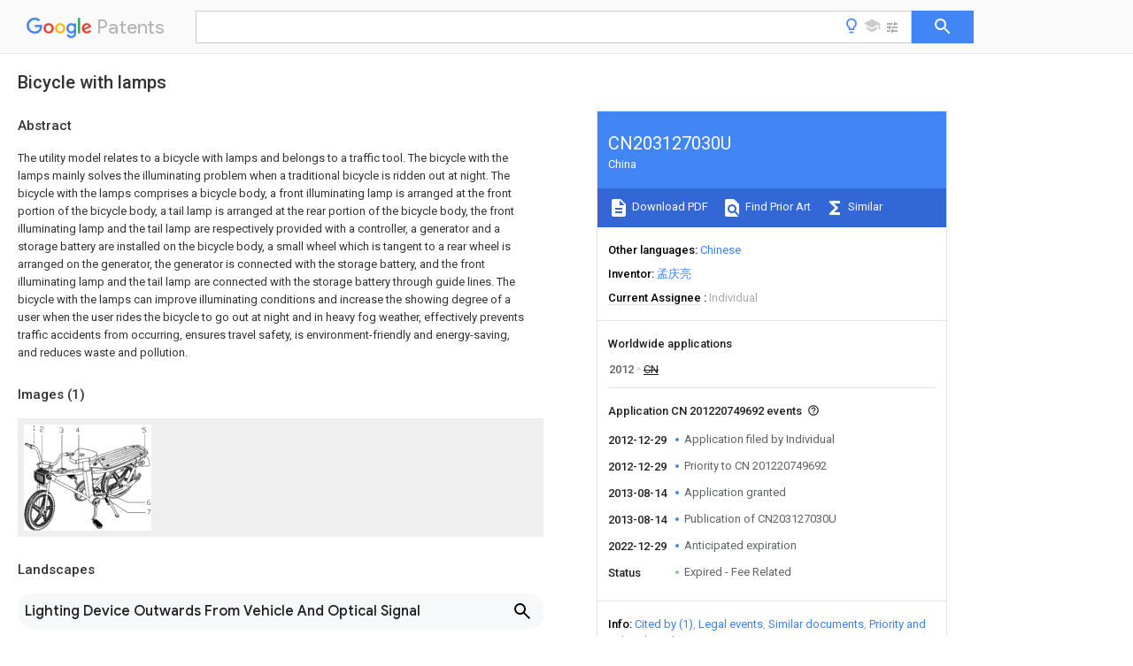

--- FILE ---
content_type: text/html
request_url: https://patents.google.com/patent/CN203127030U/en
body_size: 9824
content:
<!DOCTYPE html>
<html lang="en">
  <head>
    <title>CN203127030U - Bicycle with lamps 
        - Google Patents</title>

    <meta name="viewport" content="width=device-width, initial-scale=1">
    <meta charset="UTF-8">
    <meta name="referrer" content="origin-when-crossorigin">
    <link rel="canonical" href="https://patents.google.com/patent/CN203127030U/en">
    <meta name="description" content="
     The utility model relates to a bicycle with lamps and belongs to a traffic tool. The bicycle with the lamps mainly solves the illuminating problem when a traditional bicycle is ridden out at night. The bicycle with the lamps comprises a bicycle body, a front illuminating lamp is arranged at the front portion of the bicycle body, a tail lamp is arranged at the rear portion of the bicycle body, the front illuminating lamp and the tail lamp are respectively provided with a controller, a generator and a storage battery are installed on the bicycle body, a small wheel which is tangent to a rear wheel is arranged on the generator, the generator is connected with the storage battery, and the front illuminating lamp and the tail lamp are connected with the storage battery through guide lines. The bicycle with the lamps can improve illuminating conditions and increase the showing degree of a user when the user rides the bicycle to go out at night and in heavy fog weather, effectively prevents traffic accidents from occurring, ensures travel safety, is environment-friendly and energy-saving, and reduces waste and pollution. 
     
   
   ">
    <meta name="DC.type" content="patent">
    <meta name="DC.title" content="Bicycle with lamps 
       ">
    <meta name="DC.date" content="2012-12-29" scheme="dateSubmitted">
    <meta name="DC.description" content="
     The utility model relates to a bicycle with lamps and belongs to a traffic tool. The bicycle with the lamps mainly solves the illuminating problem when a traditional bicycle is ridden out at night. The bicycle with the lamps comprises a bicycle body, a front illuminating lamp is arranged at the front portion of the bicycle body, a tail lamp is arranged at the rear portion of the bicycle body, the front illuminating lamp and the tail lamp are respectively provided with a controller, a generator and a storage battery are installed on the bicycle body, a small wheel which is tangent to a rear wheel is arranged on the generator, the generator is connected with the storage battery, and the front illuminating lamp and the tail lamp are connected with the storage battery through guide lines. The bicycle with the lamps can improve illuminating conditions and increase the showing degree of a user when the user rides the bicycle to go out at night and in heavy fog weather, effectively prevents traffic accidents from occurring, ensures travel safety, is environment-friendly and energy-saving, and reduces waste and pollution. 
     
   
   ">
    <meta name="citation_patent_application_number" content="CN: 201220749692">
    <meta name="citation_pdf_url" content="https://patentimages.storage.googleapis.com/c8/66/c4/590855ea316b30/CN203127030U.pdf">
    <meta name="citation_patent_number" content="CN:203127030:U">
    <meta name="DC.date" content="2013-08-14" scheme="issue">
    <meta name="DC.contributor" content="孟庆亮" scheme="inventor">
    <meta name="DC.contributor" content="Individual" scheme="assignee">
    <link rel="stylesheet" href="https://fonts.googleapis.com/css?family=Roboto:400,400italic,500,500italic,700">
    <link rel="stylesheet" href="https://fonts.googleapis.com/css?family=Product+Sans">
    <link rel="stylesheet" href="https://fonts.googleapis.com/css2?family=Google+Sans:wght@400;500;700">

    <style>
      
      #gb { top: 15px; left: auto; right: 0; width: auto; min-width: 135px !important; }   
      body { transition: none; }
    </style>
    <script></script>

    <script>
      window.version = 'patent-search.search_20250707_RC00';

      function sendFeedback() {
        userfeedback.api.startFeedback({
          'productId': '713680',
          'bucket': 'patent-search-web',
          'productVersion': window.version,
        });
      }

      window.experiments = {};
      window.experiments.patentCountries = "ae,ag,al,am,ao,ap,ar,at,au,aw,az,ba,bb,bd,be,bf,bg,bh,bj,bn,bo,br,bw,bx,by,bz,ca,cf,cg,ch,ci,cl,cm,cn,co,cr,cs,cu,cy,cz,dd,de,dj,dk,dm,do,dz,ea,ec,ee,eg,em,ep,es,fi,fr,ga,gb,gc,gd,ge,gh,gm,gn,gq,gr,gt,gw,hk,hn,hr,hu,ib,id,ie,il,in,ir,is,it,jo,jp,ke,kg,kh,km,kn,kp,kr,kw,kz,la,lc,li,lk,lr,ls,lt,lu,lv,ly,ma,mc,md,me,mg,mk,ml,mn,mo,mr,mt,mw,mx,my,mz,na,ne,ng,ni,nl,no,nz,oa,om,pa,pe,pg,ph,pl,pt,py,qa,ro,rs,ru,rw,sa,sc,sd,se,sg,si,sk,sl,sm,sn,st,su,sv,sy,sz,td,tg,th,tj,tm,tn,tr,tt,tw,tz,ua,ug,us,uy,uz,vc,ve,vn,wo,yu,za,zm,zw";
      
      
      window.experiments.keywordWizard = true;
      
      
      
      window.experiments.definitions = true;
      window.experiments.plogs = true;

      window.Polymer = {
        dom: 'shady',
        lazyRegister: true,
      };
    </script>

    <script src="//www.gstatic.com/patent-search/frontend/patent-search.search_20250707_RC00/scs/compiled_dir/webcomponentsjs/webcomponents-lite.min.js"></script>
    <link rel="import" href="//www.gstatic.com/patent-search/frontend/patent-search.search_20250707_RC00/scs/compiled_dir/search-app-vulcanized.html">
  </head>
  <body unresolved>
    
    
    <script></script>
    <script src="//www.gstatic.com/patent-search/frontend/patent-search.search_20250707_RC00/scs/compiled_dir/search-app-vulcanized.js"></script>
    <search-app>
      
      

      <article class="result" itemscope itemtype="http://schema.org/ScholarlyArticle">
  <h1 itemprop="pageTitle">CN203127030U - Bicycle with lamps 
        - Google Patents</h1>
  <span itemprop="title">Bicycle with lamps 
       </span>

  <meta itemprop="type" content="patent">
  <a href="https://patentimages.storage.googleapis.com/c8/66/c4/590855ea316b30/CN203127030U.pdf" itemprop="pdfLink">Download PDF</a>
  <h2>Info</h2>

  <dl>
    <dt>Publication number</dt>
    <dd itemprop="publicationNumber">CN203127030U</dd>
    <meta itemprop="numberWithoutCodes" content="203127030">
    <meta itemprop="kindCode" content="U">
    <meta itemprop="publicationDescription" content="Registered utility model">
    <span>CN203127030U</span>
    <span>CN 201220749692</span>
    <span>CN201220749692U</span>
    <span>CN203127030U</span>
    <span>CN 203127030 U</span>
    <span>CN203127030 U</span>
    <span>CN 203127030U</span>
    <span>CN 201220749692 </span>
    <span>CN201220749692 </span>
    <span>CN 201220749692</span>
    <span>CN 201220749692 U</span>
    <span>CN201220749692 U</span>
    <span>CN 201220749692U</span>
    <span>CN 203127030 U</span>
    <span>CN203127030 U</span>
    <span>CN 203127030U</span>

    <dt>Authority</dt>
    <dd itemprop="countryCode">CN</dd>
    <dd itemprop="countryName">China</dd>

    <dt>Prior art keywords</dt>
    <dd itemprop="priorArtKeywords" repeat>bicycle</dd>
    <dd itemprop="priorArtKeywords" repeat>storage battery</dd>
    <dd itemprop="priorArtKeywords" repeat>lamps</dd>
    <dd itemprop="priorArtKeywords" repeat>generator</dd>
    <dd itemprop="priorArtKeywords" repeat>lamp</dd>

    <dt>Prior art date</dt>
    <dd><time itemprop="priorArtDate" datetime="2012-12-29">2012-12-29</time></dd>

    <dt>Legal status (The legal status is an assumption and is not a legal conclusion. Google has not performed a legal analysis and makes no representation as to the accuracy of the status listed.)</dt>
    <dd itemprop="legalStatusIfi" itemscope>
      <span itemprop="status">Expired - Fee Related</span>
    </dd>
  </dl>

  <dt>Application number</dt>
  <dd itemprop="applicationNumber">CN 201220749692</dd>

  <dt>Other languages</dt>
  <dd itemprop="otherLanguages" itemscope repeat>
    <a href="/patent/CN203127030U/zh">
      <span itemprop="name">Chinese</span> (<span itemprop="code">zh</span>)
    </a>
  </dd>

  

  <dt>Inventor</dt>
  <dd itemprop="inventor" repeat>孟庆亮</dd>

  <dt>Current Assignee (The listed assignees may be inaccurate. Google has not performed a legal analysis and makes no representation or warranty as to the accuracy of the list.)</dt>
  <dd itemprop="assigneeCurrent" repeat>
    Individual
  </dd>

  <dt>Original Assignee</dt>
  <dd itemprop="assigneeOriginal" repeat>Individual</dd>

  <dt>Priority date (The priority date is an assumption and is not a legal conclusion. Google has not performed a legal analysis and makes no representation as to the accuracy of the date listed.)</dt>
  <dd><time itemprop="priorityDate" datetime="2012-12-29">2012-12-29</time></dd>

  <dt>Filing date</dt>
  <dd><time itemprop="filingDate" datetime="2012-12-29">2012-12-29</time></dd>

  <dt>Publication date</dt>
  <dd><time itemprop="publicationDate" datetime="2013-08-14">2013-08-14</time></dd>

  
  <dd itemprop="events" itemscope repeat>
    <time itemprop="date" datetime="2012-12-29">2012-12-29</time>
    <span itemprop="title">Application filed by Individual</span>
    <span itemprop="type">filed</span>
    <span itemprop="critical" content="true" bool>Critical</span>
    
    
    
    <span itemprop="assigneeSearch">Individual</span>
  </dd>
  <dd itemprop="events" itemscope repeat>
    <time itemprop="date" datetime="2012-12-29">2012-12-29</time>
    <span itemprop="title">Priority to CN 201220749692</span>
    <span itemprop="type">priority</span>
    <span itemprop="critical" content="true" bool>Critical</span>
    
    
    <span itemprop="documentId">patent/CN203127030U/en</span>
    
  </dd>
  <dd itemprop="events" itemscope repeat>
    <time itemprop="date" datetime="2013-08-14">2013-08-14</time>
    <span itemprop="title">Application granted</span>
    <span itemprop="type">granted</span>
    <span itemprop="critical" content="true" bool>Critical</span>
    
    
    
    
  </dd>
  <dd itemprop="events" itemscope repeat>
    <time itemprop="date" datetime="2013-08-14">2013-08-14</time>
    <span itemprop="title">Publication of CN203127030U</span>
    <span itemprop="type">publication</span>
    <span itemprop="critical" content="true" bool>Critical</span>
    
    
    <span itemprop="documentId">patent/CN203127030U/en</span>
    
  </dd>
  <dd itemprop="events" itemscope repeat>
    <time itemprop="date" datetime="2022-12-29">2022-12-29</time>
    <span itemprop="title">Anticipated expiration</span>
    <span itemprop="type">legal-status</span>
    <span itemprop="critical" content="true" bool>Critical</span>
    
    
    
    
  </dd>
  <dd itemprop="events" itemscope repeat>
    <time itemprop="date">Status</time>
    <span itemprop="title">Expired - Fee Related</span>
    <span itemprop="type">legal-status</span>
    <span itemprop="critical" content="true" bool>Critical</span>
    <span itemprop="current" content="true" bool>Current</span>
    
    
    
  </dd>

  <h2>Links</h2>
  <ul>
    

    <li itemprop="links" itemscope repeat>
        <meta itemprop="id" content="espacenetLink">
        <a href="https://worldwide.espacenet.com/publicationDetails/biblio?CC=CN&amp;NR=203127030U&amp;KC=U&amp;FT=D" itemprop="url" target="_blank"><span itemprop="text">Espacenet</span></a>
      </li>
      

    

    <li itemprop="links" itemscope repeat>
      <meta itemprop="id" content="globalDossierLink">
      <a href="https://globaldossier.uspto.gov/result/application/CN/201220749692/1" itemprop="url" target="_blank"><span itemprop="text">Global Dossier</span></a>
    </li>

    

      

      

      
      <li itemprop="links" itemscope repeat>
        <meta itemprop="id" content="stackexchangeLink">
        <a href="https://patents.stackexchange.com/questions/tagged/CN203127030U" itemprop="url"><span itemprop="text">Discuss</span></a>
      </li>
  </ul>

  <ul itemprop="concept" itemscope>
    <li itemprop="match" itemscope repeat>
      <span itemprop="id">206010039203</span>
      <span itemprop="name">Road traffic accident</span>
      <span itemprop="domain">Diseases</span>
      <span itemprop="svg_large"></span>
      <span itemprop="svg_small"></span>
      <span itemprop="smiles"></span>
      <span itemprop="inchi_key"></span>
      <span itemprop="similarity">0.000</span>
      <span itemprop="sections" repeat>abstract</span>
      <span itemprop="sections" repeat>description</span>
      <span itemprop="count">3</span>
    </li>
    <li itemprop="match" itemscope repeat>
      <span itemprop="id">239000002699</span>
      <span itemprop="name">waste material</span>
      <span itemprop="domain">Substances</span>
      <span itemprop="svg_large"></span>
      <span itemprop="svg_small"></span>
      <span itemprop="smiles"></span>
      <span itemprop="inchi_key"></span>
      <span itemprop="similarity">0.000</span>
      <span itemprop="sections" repeat>abstract</span>
      <span itemprop="sections" repeat>description</span>
      <span itemprop="count">2</span>
    </li>
    <li itemprop="match" itemscope repeat>
      <span itemprop="id">238000005286</span>
      <span itemprop="name">illumination</span>
      <span itemprop="domain">Methods</span>
      <span itemprop="svg_large"></span>
      <span itemprop="svg_small"></span>
      <span itemprop="smiles"></span>
      <span itemprop="inchi_key"></span>
      <span itemprop="similarity">0.000</span>
      <span itemprop="sections" repeat>description</span>
      <span itemprop="count">3</span>
    </li>
    <li itemprop="match" itemscope repeat>
      <span itemprop="id">230000007613</span>
      <span itemprop="name">environmental effect</span>
      <span itemprop="domain">Effects</span>
      <span itemprop="svg_large"></span>
      <span itemprop="svg_small"></span>
      <span itemprop="smiles"></span>
      <span itemprop="inchi_key"></span>
      <span itemprop="similarity">0.000</span>
      <span itemprop="sections" repeat>description</span>
      <span itemprop="count">2</span>
    </li>
    <li itemprop="match" itemscope repeat>
      <span itemprop="id">230000009286</span>
      <span itemprop="name">beneficial effect</span>
      <span itemprop="domain">Effects</span>
      <span itemprop="svg_large"></span>
      <span itemprop="svg_small"></span>
      <span itemprop="smiles"></span>
      <span itemprop="inchi_key"></span>
      <span itemprop="similarity">0.000</span>
      <span itemprop="sections" repeat>description</span>
      <span itemprop="count">1</span>
    </li>
    <li itemprop="match" itemscope repeat>
      <span itemprop="id">230000007812</span>
      <span itemprop="name">deficiency</span>
      <span itemprop="domain">Effects</span>
      <span itemprop="svg_large"></span>
      <span itemprop="svg_small"></span>
      <span itemprop="smiles"></span>
      <span itemprop="inchi_key"></span>
      <span itemprop="similarity">0.000</span>
      <span itemprop="sections" repeat>description</span>
      <span itemprop="count">1</span>
    </li>
    <li itemprop="match" itemscope repeat>
      <span itemprop="id">238000005516</span>
      <span itemprop="name">engineering process</span>
      <span itemprop="domain">Methods</span>
      <span itemprop="svg_large"></span>
      <span itemprop="svg_small"></span>
      <span itemprop="smiles"></span>
      <span itemprop="inchi_key"></span>
      <span itemprop="similarity">0.000</span>
      <span itemprop="sections" repeat>description</span>
      <span itemprop="count">1</span>
    </li>
  </ul>

  <section>
    <h2>Images</h2>
    <ul>
      <li itemprop="images" itemscope repeat>
        <img itemprop="thumbnail" src="https://patentimages.storage.googleapis.com/9f/69/b7/65b823d1480811/HDA00002688060000011.png">
        <meta itemprop="full" content="https://patentimages.storage.googleapis.com/86/4b/d4/498a50cdf27d55/HDA00002688060000011.png">
        <ul>
          <li itemprop="callouts" itemscope repeat>
            <meta itemprop="figurePage" content="0">
            <meta itemprop="id" content="3">
            <meta itemprop="label" content="controller">
            <span itemprop="bounds" itemscope>
              <meta itemprop="left" content="282">
              <meta itemprop="top" content="23">
              <meta itemprop="right" content="314">
              <meta itemprop="bottom" content="63">
            </span>
          </li>
          <li itemprop="callouts" itemscope repeat>
            <meta itemprop="figurePage" content="0">
            <meta itemprop="id" content="4">
            <meta itemprop="label" content="wiring harness">
            <span itemprop="bounds" itemscope>
              <meta itemprop="left" content="408">
              <meta itemprop="top" content="24">
              <meta itemprop="right" content="438">
              <meta itemprop="bottom" content="64">
            </span>
          </li>
          <li itemprop="callouts" itemscope repeat>
            <meta itemprop="figurePage" content="0">
            <meta itemprop="id" content="5">
            <meta itemprop="label" content="taillight">
            <span itemprop="bounds" itemscope>
              <meta itemprop="left" content="926">
              <meta itemprop="top" content="24">
              <meta itemprop="right" content="958">
              <meta itemprop="bottom" content="63">
            </span>
          </li>
          <li itemprop="callouts" itemscope repeat>
            <meta itemprop="figurePage" content="0">
            <meta itemprop="id" content="7">
            <meta itemprop="label" content="storage battery">
            <span itemprop="bounds" itemscope>
              <meta itemprop="left" content="965">
              <meta itemprop="top" content="661">
              <meta itemprop="right" content="996">
              <meta itemprop="bottom" content="702">
            </span>
          </li>
        </ul>
      </li>
    </ul>
  </section>

  

  

  

  

  <section>
    <h2>Landscapes</h2>
    <ul>
      <li itemprop="landscapes" itemscope repeat>
        <span itemprop="name">Lighting Device Outwards From Vehicle And Optical Signal</span>
        (<span itemprop="type">AREA</span>)
      </li>
    </ul>
  </section>


  <section itemprop="abstract" itemscope>
    <h2>Abstract</h2>
    
    <div itemprop="content" html><abstract mxw-id="PA362720228" lang="EN" load-source="patent-office">
    <div class="abstract">The utility model relates to a bicycle with lamps and belongs to a traffic tool. The bicycle with the lamps mainly solves the illuminating problem when a traditional bicycle is ridden out at night. The bicycle with the lamps comprises a bicycle body, a front illuminating lamp is arranged at the front portion of the bicycle body, a tail lamp is arranged at the rear portion of the bicycle body, the front illuminating lamp and the tail lamp are respectively provided with a controller, a generator and a storage battery are installed on the bicycle body, a small wheel which is tangent to a rear wheel is arranged on the generator, the generator is connected with the storage battery, and the front illuminating lamp and the tail lamp are connected with the storage battery through guide lines. The bicycle with the lamps can improve illuminating conditions and increase the showing degree of a user when the user rides the bicycle to go out at night and in heavy fog weather, effectively prevents traffic accidents from occurring, ensures travel safety, is environment-friendly and energy-saving, and reduces waste and pollution.</div>
    </abstract>
  </div>
  </section>

  <section itemprop="description" itemscope>
    <h2>Description</h2>
    
    <div itemprop="content" html><div mxw-id="PDES237923242" lang="EN" load-source="patent-office" class="description">
    <invention-title lang="EN" id="en-tilte1">A kind of bicycle with light fixture</invention-title>
    <technical-field>
      <div id="p0001" num="0001" class="description-paragraph">Technical field</div>
      <div id="p0002" num="0002" class="description-paragraph">The utility model relates to a kind of vehicle, specifically a kind of bicycle with light fixture.</div>
    </technical-field>
    <background-art>
      <div id="p0003" num="0003" class="description-paragraph">Background technology</div>
      <div id="p0004" num="0004" class="description-paragraph">Bicycle is subjected to modern&#39;s attention day by day with its environmental protection, energy-saving and emission-reduction, many advantages such as improve the health and pursues, so go out by bike not only as a kind of fashion, the symbol of preserving the ecological environment especially, but standard bicycle is simple in structure, when night or foggy weather trip, because vehicle itself lacks illumination equipment, so its display degree deficiency, under the unfamiliar situation to road conditions, occur dangerous easily, improve greatly at the relatively poor probability of occurrence of traffic accident that also makes of foggy weather sight line, influence safety traffic; If illumination and signal lamp can be installed on the bicycle, in case of need, be bound to be convenient for people to go out by bike.</div>
    </background-art>
    <disclosure>
      <div id="p0005" num="0005" class="description-paragraph">The utility model content</div>
      <div id="p0006" num="0006" class="description-paragraph">The purpose of this utility model is to provide a kind of bicycle with light fixture, and this bicycle has the night of raising or foggy weather trip safe functioning.</div>
      <div id="p0007" num="0007" class="description-paragraph">The technical scheme in the invention for solving the technical problem is: a kind of bicycle with light fixture, comprise car body, and described Vehicular body front is provided with head lamp, and rear vehicle is provided with taillight, and head lamp and taillight are respectively equipped with controller; Electrical generator and storage battery are installed on the described car body, and described electrical generator is provided with the steamboat tangent with trailing wheel, and electrical generator is connected with storage battery, and head lamp and taillight are connected with storage battery by lead respectively.</div>
      <div id="p0008" num="0008" class="description-paragraph">The beneficial effects of the utility model are: the lighting condition in the time of can improving night and foggy weather and go out by bike and increase the problem of user&#39;s display degree, the generation that effectively avoids traffic accident has guaranteed trip safety, and environmental protection and energy saving, cuts the waste and pollutes.</div>
    </disclosure>
    <description-of-drawings>
      <div id="p0009" num="0009" class="description-paragraph">Description of drawings</div>
      <div id="p0010" num="0010" class="description-paragraph">Fig. 1 is structural representation of the present utility model.</div>
      <div id="p0011" num="0011" class="description-paragraph">Among the figure: 1 car body, 2 head lamps, 3 controllers, 4 leads, 5 taillights, 6 electrical generators, 7 storage batterys.</div>
    </description-of-drawings>
    <mode-for-invention>
      <div id="p0012" num="0012" class="description-paragraph">The specific embodiment</div>
      <div id="p0013" num="0013" class="description-paragraph">As shown in Figure 1.A kind of bicycle with light fixture comprises car body 1, and described car body 1 front portion is provided with head lamp 2, and car body 1 rear portion is provided with <figure-callout id="5" label="taillight" filenames="HDA00002688060000011.png" state="{{state}}">taillight</figure-callout> 5, and head lamp 2 is connected <figure-callout id="3" label="controller" filenames="HDA00002688060000011.png" state="{{state}}">controller</figure-callout> 3 respectively with <figure-callout id="5" label="taillight" filenames="HDA00002688060000011.png" state="{{state}}">taillight</figure-callout> 5; Electrical generator 6 and <figure-callout id="7" label="storage battery" filenames="HDA00002688060000011.png" state="{{state}}">storage battery</figure-callout> 7 are installed on the described car body 1, and described electrical generator 6 is provided with the steamboat tangent with trailing wheel, and electrical generator 6 is connected with <figure-callout id="7" label="storage battery" filenames="HDA00002688060000011.png" state="{{state}}">storage battery</figure-callout> 7, and head lamp 2 and <figure-callout id="5" label="taillight" filenames="HDA00002688060000011.png" state="{{state}}">taillight</figure-callout> 5 are connected with <figure-callout id="7" label="storage battery" filenames="HDA00002688060000011.png" state="{{state}}">storage battery</figure-callout> 7 by <figure-callout id="4" label="lead" filenames="HDA00002688060000011.png" state="{{state}}">lead</figure-callout> 4 respectively.</div>
      <div id="p0014" num="0014" class="description-paragraph">During vehicle operating, steamboat on the electrical generator 6 is contacted with car body 1 trailing wheel, utilize triboelectricity and with power delivery to <figure-callout id="7" label="storage battery" filenames="HDA00002688060000011.png" state="{{state}}">storage battery</figure-callout> 7, <figure-callout id="3" label="controller" filenames="HDA00002688060000011.png" state="{{state}}">controller</figure-callout> 3 is used for lighting of control bulb and extinguishes, when when night or foggy weather are ridden vehicle, can open the master cock of head lamp 2 and <figure-callout id="5" label="rear taillight" filenames="HDA00002688060000011.png" state="{{state}}">rear taillight</figure-callout> 5 respectively, the <figure-callout id="4" label="wire harness" filenames="HDA00002688060000011.png" state="{{state}}">wire harness</figure-callout> 4 that bulb and storage battery are 7 is connected, bulb is lighted, be used for the place ahead illumination and point out front vehicle to note, <figure-callout id="5" label="taillight" filenames="HDA00002688060000011.png" state="{{state}}">taillight</figure-callout> 5 can be used as steering indicating light simultaneously and flank indicator uses, and has improved travel safety greatly.</div>
    </mode-for-invention>
  </div>
  </div>
  </section>

  <section itemprop="claims" itemscope>
    <h2>Claims (<span itemprop="count">1</span>)</h2>
    
    <div itemprop="content" html><div mxw-id="PCLM232562750" lang="EN" load-source="patent-office" class="claims">
    <div class="claim"> <div id="en-cl0001" num="0001" class="claim">
      <div class="claim-text">1. the bicycle with light fixture comprises car body, it is characterized in that, described Vehicular body front is provided with head lamp, and rear vehicle is provided with taillight, and head lamp and taillight are respectively equipped with controller; Electrical generator and storage battery are installed on the described car body, and described electrical generator is provided with the steamboat tangent with trailing wheel, and electrical generator is connected with storage battery, and head lamp and taillight are connected with storage battery by lead respectively.</div>
    </div>
  </div> </div>
  </div>
  </section>

  <section itemprop="application" itemscope>

    <section itemprop="metadata" itemscope>
      <span itemprop="applicationNumber">CN 201220749692</span>
      <span itemprop="priorityDate">2012-12-29</span>
      <span itemprop="filingDate">2012-12-29</span>
      <span itemprop="title">Bicycle with lamps 
       </span>
      <span itemprop="ifiStatus">Expired - Fee Related</span>
      
      <a href="/patent/CN203127030U/en">
        <span itemprop="representativePublication">CN203127030U</span>
        (<span itemprop="primaryLanguage">en</span>)
      </a>
    </section>

    <h2>Priority Applications (1)</h2>
    <table>
      <thead>
        <tr>
          <th>Application Number</th>
          <th>Priority Date</th>
          <th>Filing Date</th>
          <th>Title</th>
        </tr>
      </thead>
      <tbody>
        <tr itemprop="priorityApps" itemscope repeat>
          <td>
            <span itemprop="applicationNumber">CN 201220749692</span>
            
            <a href="/patent/CN203127030U/en">
              <span itemprop="representativePublication">CN203127030U</span>
                (<span itemprop="primaryLanguage">en</span>)
            </a>
          </td>
          <td itemprop="priorityDate">2012-12-29</td>
          <td itemprop="filingDate">2012-12-29</td>
          <td itemprop="title">Bicycle with lamps 
       </td>
        </tr>
      </tbody>
    </table>

    <h2>Applications Claiming Priority (1)</h2>
    <table>
      <thead>
        <tr>
          <th>Application Number</th>
          <th>Priority Date</th>
          <th>Filing Date</th>
          <th>Title</th>
        </tr>
      </thead>
      <tbody>
        <tr itemprop="appsClaimingPriority" itemscope repeat>
          <td>
            <span itemprop="applicationNumber">CN 201220749692</span>
            <a href="/patent/CN203127030U/en">
              <span itemprop="representativePublication">CN203127030U</span>
                (<span itemprop="primaryLanguage">en</span>)
            </a>
          </td>
          <td itemprop="priorityDate">2012-12-29</td>
          <td itemprop="filingDate">2012-12-29</td>
          <td itemprop="title">Bicycle with lamps 
       </td>
        </tr>
      </tbody>
    </table>

    

    

    <h2>Publications (1)</h2>
    <table>
      <thead>
        <tr>
          <th>Publication Number</th>
          <th>Publication Date</th>
        </tr>
      </thead>
      <tbody>
        <tr itemprop="pubs" itemscope repeat>
          <td>
            <span itemprop="publicationNumber">CN203127030U</span>
            
            <span itemprop="thisPatent">true</span>
            <a href="/patent/CN203127030U/en">
              CN203127030U
              (<span itemprop="primaryLanguage">en</span>)
            </a>
          </td>
          <td itemprop="publicationDate">2013-08-14</td>
        </tr>
      </tbody>
    </table>

  </section>

  <section itemprop="family" itemscope>
    <h1>Family</h1>
    <h2>ID=48935035</h2>

    <h2>Family Applications (1)</h2>
    <table>
      <thead>
        <tr>
          <th>Application Number</th>
          <th>Title</th>
          <th>Priority Date</th>
          <th>Filing Date</th>
        </tr>
      </thead>
      <tbody>
        <tr itemprop="applications" itemscope repeat>
          <td>
            <span itemprop="applicationNumber">CN 201220749692</span>
            <span itemprop="ifiStatus">Expired - Fee Related</span>
            
            <a href="/patent/CN203127030U/en">
              <span itemprop="representativePublication">CN203127030U</span>
                (<span itemprop="primaryLanguage">en</span>)
            </a>
          </td>
          <td itemprop="priorityDate">2012-12-29</td>
          <td itemprop="filingDate">2012-12-29</td>
          <td itemprop="title">Bicycle with lamps 
       </td>
        </tr>
      </tbody>
    </table>

    

    

    <h2>Country Status (1)</h2>
    <table>
      <thead>
        <tr>
          <th>Country</th>
          <th>Link</th>
        </tr>
      </thead>
      <tbody>
        <tr itemprop="countryStatus" itemscope repeat>
          <td>
            <span itemprop="countryCode">CN</span>
            (<span itemprop="num">1</span>)
            <meta itemprop="thisCountry" content="true">
          </td>
          <td>
            <a href="/patent/CN203127030U/en">
              <span itemprop="representativePublication">CN203127030U</span>
              (<span itemprop="primaryLanguage">en</span>)
            </a>
          </td>
        </tr>
      </tbody>
    </table>

    <h2>Cited By (1)</h2>
    <table>
      <caption>* Cited by examiner, † Cited by third party</caption>
      <thead>
        <tr>
          <th>Publication number</th>
          <th>Priority date</th>
          <th>Publication date</th>
          <th>Assignee</th>
          <th>Title</th>
        </tr>
      </thead>
      <tbody>
        <tr itemprop="forwardReferencesOrig" itemscope repeat>
          <td>
            <a href="/patent/CN106741367A/en">
              <span itemprop="publicationNumber">CN106741367A</span>
              (<span itemprop="primaryLanguage">en</span>)
            </a>
            <span itemprop="examinerCited">*</span>
            
          </td>
          <td itemprop="priorityDate">2017-01-10</td>
          <td itemprop="publicationDate">2017-05-31</td>
          <td><span itemprop="assigneeOriginal">安徽理工大学</span></td>
          <td itemprop="title">A kind of multipurpose bicycle 
       </td>
        </tr>
      </tbody>
    </table>

    

    

    

    <ul>
      <li itemprop="applicationsByYear" itemscope repeat>
        <span itemprop="year">2012</span>
        <ul>
          <li itemprop="application" itemscope repeat>
            <span itemprop="filingDate">2012-12-29</span>
            <span itemprop="countryCode">CN</span>
            <span itemprop="applicationNumber">CN 201220749692</span>
            <a href="/patent/CN203127030U/en"><span itemprop="documentId">patent/CN203127030U/en</span></a>
            <span itemprop="legalStatusCat">not_active</span>
            <span itemprop="legalStatus">Expired - Fee Related</span>
            <span itemprop="thisApp" content="true" bool></span>
          </li>
        </ul>
      </li>
    </ul>

    </section>

  

  

  <h2>Cited By (1)</h2>
  <table>
    <caption>* Cited by examiner, † Cited by third party</caption>
    <thead>
      <tr>
        <th>Publication number</th>
        <th>Priority date</th>
        <th>Publication date</th>
        <th>Assignee</th>
        <th>Title</th>
      </tr>
    </thead>
    <tbody>
      <tr itemprop="forwardReferences" itemscope repeat>
        <td>
          <a href="/patent/CN106741367A/en">
            <span itemprop="publicationNumber">CN106741367A</span>
            (<span itemprop="primaryLanguage">en</span>)
          </a>
          <span itemprop="examinerCited">*</span>
          
        </td>
        <td itemprop="priorityDate">2017-01-10</td>
        <td itemprop="publicationDate">2017-05-31</td>
        <td><span itemprop="assigneeOriginal">安徽理工大学</span></td>
        <td itemprop="title">A kind of multipurpose bicycle 
       </td>
      </tr>
    </tbody>
  </table>

  

  <section>
    <h2>Similar Documents</h2>
    <table>
      <thead>
        <tr>
          <th>Publication</th>
          <th>Publication Date</th>
          <th>Title</th>
        </tr>
      </thead>
      <tbody>
        <tr itemprop="similarDocuments" itemscope repeat>
          <td>
            <meta itemprop="isPatent" content="true">
              <a href="/patent/CN201736890U/en">
                <span itemprop="publicationNumber">CN201736890U</span>
                (<span itemprop="primaryLanguage">en</span>)
              </a>
            
            
          </td>
          <td>
            <time itemprop="publicationDate" datetime="2011-02-09">2011-02-09</time>
            
            
          </td>
          <td itemprop="title">Warning taillight of truck 
       </td>
        </tr>
        <tr itemprop="similarDocuments" itemscope repeat>
          <td>
            <meta itemprop="isPatent" content="true">
              <a href="/patent/CN203601458U/en">
                <span itemprop="publicationNumber">CN203601458U</span>
                (<span itemprop="primaryLanguage">en</span>)
              </a>
            
            
          </td>
          <td>
            <time itemprop="publicationDate" datetime="2014-05-21">2014-05-21</time>
            
            
          </td>
          <td itemprop="title">Electric monocycle provided with lighting system 
     </td>
        </tr>
        <tr itemprop="similarDocuments" itemscope repeat>
          <td>
            <meta itemprop="isPatent" content="true">
              <a href="/patent/CN203127030U/en">
                <span itemprop="publicationNumber">CN203127030U</span>
                (<span itemprop="primaryLanguage">en</span>)
              </a>
            
            
          </td>
          <td>
            <time itemprop="publicationDate" datetime="2013-08-14">2013-08-14</time>
            
            
          </td>
          <td itemprop="title">Bicycle with lamps 
       </td>
        </tr>
        <tr itemprop="similarDocuments" itemscope repeat>
          <td>
            <meta itemprop="isPatent" content="true">
              <a href="/patent/CN203172777U/en">
                <span itemprop="publicationNumber">CN203172777U</span>
                (<span itemprop="primaryLanguage">en</span>)
              </a>
            
            
          </td>
          <td>
            <time itemprop="publicationDate" datetime="2013-09-04">2013-09-04</time>
            
            
          </td>
          <td itemprop="title">Tail light of electric bicycle 
     </td>
        </tr>
        <tr itemprop="similarDocuments" itemscope repeat>
          <td>
            <meta itemprop="isPatent" content="true">
              <a href="/patent/CN202629886U/en">
                <span itemprop="publicationNumber">CN202629886U</span>
                (<span itemprop="primaryLanguage">en</span>)
              </a>
            
            
          </td>
          <td>
            <time itemprop="publicationDate" datetime="2012-12-26">2012-12-26</time>
            
            
          </td>
          <td itemprop="title">Safe and environment-friendly bicycle lamp 
     </td>
        </tr>
        <tr itemprop="similarDocuments" itemscope repeat>
          <td>
            <meta itemprop="isPatent" content="true">
              <a href="/patent/CN201411006Y/en">
                <span itemprop="publicationNumber">CN201411006Y</span>
                (<span itemprop="primaryLanguage">en</span>)
              </a>
            
            
          </td>
          <td>
            <time itemprop="publicationDate" datetime="2010-02-24">2010-02-24</time>
            
            
          </td>
          <td itemprop="title">Novel bicycle 
       </td>
        </tr>
        <tr itemprop="similarDocuments" itemscope repeat>
          <td>
            <meta itemprop="isPatent" content="true">
              <a href="/patent/CN202879338U/en">
                <span itemprop="publicationNumber">CN202879338U</span>
                (<span itemprop="primaryLanguage">en</span>)
              </a>
            
            
          </td>
          <td>
            <time itemprop="publicationDate" datetime="2013-04-17">2013-04-17</time>
            
            
          </td>
          <td itemprop="title">Passenger car with width lamp 
       </td>
        </tr>
        <tr itemprop="similarDocuments" itemscope repeat>
          <td>
            <meta itemprop="isPatent" content="true">
              <a href="/patent/CN205768961U/en">
                <span itemprop="publicationNumber">CN205768961U</span>
                (<span itemprop="primaryLanguage">en</span>)
              </a>
            
            
          </td>
          <td>
            <time itemprop="publicationDate" datetime="2016-12-07">2016-12-07</time>
            
            
          </td>
          <td itemprop="title">Automobile daytime driving lamp 
       </td>
        </tr>
        <tr itemprop="similarDocuments" itemscope repeat>
          <td>
            <meta itemprop="isPatent" content="true">
              <a href="/patent/CN201179853Y/en">
                <span itemprop="publicationNumber">CN201179853Y</span>
                (<span itemprop="primaryLanguage">en</span>)
              </a>
            
            
          </td>
          <td>
            <time itemprop="publicationDate" datetime="2009-01-14">2009-01-14</time>
            
            
          </td>
          <td itemprop="title">Car lamp capable of resolving dyschromalopsia 
       </td>
        </tr>
        <tr itemprop="similarDocuments" itemscope repeat>
          <td>
            <meta itemprop="isPatent" content="true">
              <a href="/patent/CN203020185U/en">
                <span itemprop="publicationNumber">CN203020185U</span>
                (<span itemprop="primaryLanguage">en</span>)
              </a>
            
            
          </td>
          <td>
            <time itemprop="publicationDate" datetime="2013-06-26">2013-06-26</time>
            
            
          </td>
          <td itemprop="title">Automobile brake strength display device based on STC singlechip 
       </td>
        </tr>
        <tr itemprop="similarDocuments" itemscope repeat>
          <td>
            <meta itemprop="isPatent" content="true">
              <a href="/patent/CN203318270U/en">
                <span itemprop="publicationNumber">CN203318270U</span>
                (<span itemprop="primaryLanguage">en</span>)
              </a>
            
            
          </td>
          <td>
            <time itemprop="publicationDate" datetime="2013-12-04">2013-12-04</time>
            
            
          </td>
          <td itemprop="title">Automobile antifogging lamp 
     </td>
        </tr>
        <tr itemprop="similarDocuments" itemscope repeat>
          <td>
            <meta itemprop="isPatent" content="true">
              <a href="/patent/CN201457261U/en">
                <span itemprop="publicationNumber">CN201457261U</span>
                (<span itemprop="primaryLanguage">en</span>)
              </a>
            
            
          </td>
          <td>
            <time itemprop="publicationDate" datetime="2010-05-12">2010-05-12</time>
            
            
          </td>
          <td itemprop="title">Multifunctional tail plate of electrical bicycle 
       </td>
        </tr>
        <tr itemprop="similarDocuments" itemscope repeat>
          <td>
            <meta itemprop="isPatent" content="true">
              <a href="/patent/CN202054085U/en">
                <span itemprop="publicationNumber">CN202054085U</span>
                (<span itemprop="primaryLanguage">en</span>)
              </a>
            
            
          </td>
          <td>
            <time itemprop="publicationDate" datetime="2011-11-30">2011-11-30</time>
            
            
          </td>
          <td itemprop="title">Electric bicycle comprising solar LED caution light 
       </td>
        </tr>
        <tr itemprop="similarDocuments" itemscope repeat>
          <td>
            <meta itemprop="isPatent" content="true">
              <a href="/patent/CN201822004U/en">
                <span itemprop="publicationNumber">CN201822004U</span>
                (<span itemprop="primaryLanguage">en</span>)
              </a>
            
            
          </td>
          <td>
            <time itemprop="publicationDate" datetime="2011-05-11">2011-05-11</time>
            
            
          </td>
          <td itemprop="title">Traffic indication hat for children 
       </td>
        </tr>
        <tr itemprop="similarDocuments" itemscope repeat>
          <td>
            <meta itemprop="isPatent" content="true">
              <a href="/patent/CN201512050U/en">
                <span itemprop="publicationNumber">CN201512050U</span>
                (<span itemprop="primaryLanguage">en</span>)
              </a>
            
            
          </td>
          <td>
            <time itemprop="publicationDate" datetime="2010-06-23">2010-06-23</time>
            
            
          </td>
          <td itemprop="title">Electric bicycle with functions of night light and brake warning 
       </td>
        </tr>
        <tr itemprop="similarDocuments" itemscope repeat>
          <td>
            <meta itemprop="isPatent" content="true">
              <a href="/patent/CN201703304U/en">
                <span itemprop="publicationNumber">CN201703304U</span>
                (<span itemprop="primaryLanguage">en</span>)
              </a>
            
            
          </td>
          <td>
            <time itemprop="publicationDate" datetime="2011-01-12">2011-01-12</time>
            
            
          </td>
          <td itemprop="title">Safe direction indicating lamp of automobile 
       </td>
        </tr>
        <tr itemprop="similarDocuments" itemscope repeat>
          <td>
            <meta itemprop="isPatent" content="true">
              <a href="/patent/CN201854733U/en">
                <span itemprop="publicationNumber">CN201854733U</span>
                (<span itemprop="primaryLanguage">en</span>)
              </a>
            
            
          </td>
          <td>
            <time itemprop="publicationDate" datetime="2011-06-08">2011-06-08</time>
            
            
          </td>
          <td itemprop="title">Novel bicycle helmet 
       </td>
        </tr>
        <tr itemprop="similarDocuments" itemscope repeat>
          <td>
            <meta itemprop="isPatent" content="true">
              <a href="/patent/CN101007551A/en">
                <span itemprop="publicationNumber">CN101007551A</span>
                (<span itemprop="primaryLanguage">en</span>)
              </a>
            
            
          </td>
          <td>
            <time itemprop="publicationDate" datetime="2007-08-01">2007-08-01</time>
            
            
          </td>
          <td itemprop="title">Bicycle lighting arrangement 
       </td>
        </tr>
        <tr itemprop="similarDocuments" itemscope repeat>
          <td>
            <meta itemprop="isPatent" content="true">
              <a href="/patent/CN201568856U/en">
                <span itemprop="publicationNumber">CN201568856U</span>
                (<span itemprop="primaryLanguage">en</span>)
              </a>
            
            
          </td>
          <td>
            <time itemprop="publicationDate" datetime="2010-09-01">2010-09-01</time>
            
            
          </td>
          <td itemprop="title">Automobile night driving safety lamp 
       </td>
        </tr>
        <tr itemprop="similarDocuments" itemscope repeat>
          <td>
            <meta itemprop="isPatent" content="true">
              <a href="/patent/CN102913837A/en">
                <span itemprop="publicationNumber">CN102913837A</span>
                (<span itemprop="primaryLanguage">en</span>)
              </a>
            
            
          </td>
          <td>
            <time itemprop="publicationDate" datetime="2013-02-06">2013-02-06</time>
            
            
          </td>
          <td itemprop="title">Solar bicycle rear warning light 
     </td>
        </tr>
        <tr itemprop="similarDocuments" itemscope repeat>
          <td>
            <meta itemprop="isPatent" content="true">
              <a href="/patent/CN201932274U/en">
                <span itemprop="publicationNumber">CN201932274U</span>
                (<span itemprop="primaryLanguage">en</span>)
              </a>
            
            
          </td>
          <td>
            <time itemprop="publicationDate" datetime="2011-08-17">2011-08-17</time>
            
            
          </td>
          <td itemprop="title">Novel bicycle 
       </td>
        </tr>
        <tr itemprop="similarDocuments" itemscope repeat>
          <td>
            <meta itemprop="isPatent" content="true">
              <a href="/patent/CN201980137U/en">
                <span itemprop="publicationNumber">CN201980137U</span>
                (<span itemprop="primaryLanguage">en</span>)
              </a>
            
            
          </td>
          <td>
            <time itemprop="publicationDate" datetime="2011-09-21">2011-09-21</time>
            
            
          </td>
          <td itemprop="title">Automobile palm-shaped car light group 
       </td>
        </tr>
        <tr itemprop="similarDocuments" itemscope repeat>
          <td>
            <meta itemprop="isPatent" content="true">
              <a href="/patent/CN202463997U/en">
                <span itemprop="publicationNumber">CN202463997U</span>
                (<span itemprop="primaryLanguage">en</span>)
              </a>
            
            
          </td>
          <td>
            <time itemprop="publicationDate" datetime="2012-10-03">2012-10-03</time>
            
            
          </td>
          <td itemprop="title">Novel bicycle safety lamp 
       </td>
        </tr>
        <tr itemprop="similarDocuments" itemscope repeat>
          <td>
            <meta itemprop="isPatent" content="true">
              <a href="/patent/CN201141537Y/en">
                <span itemprop="publicationNumber">CN201141537Y</span>
                (<span itemprop="primaryLanguage">en</span>)
              </a>
            
            
          </td>
          <td>
            <time itemprop="publicationDate" datetime="2008-10-29">2008-10-29</time>
            
            
          </td>
          <td itemprop="title">Turning indication lamp for motorcycle brake 
       </td>
        </tr>
        <tr itemprop="similarDocuments" itemscope repeat>
          <td>
            <meta itemprop="isPatent" content="true">
              <a href="/patent/CN202463687U/en">
                <span itemprop="publicationNumber">CN202463687U</span>
                (<span itemprop="primaryLanguage">en</span>)
              </a>
            
            
          </td>
          <td>
            <time itemprop="publicationDate" datetime="2012-10-03">2012-10-03</time>
            
            
          </td>
          <td itemprop="title">U-turn indicator lamp of automobile 
       </td>
        </tr>
      </tbody>
    </table>
  </section>

  <section>
    <h2>Legal Events</h2>
    <table>
      <thead>
        <tr>
          <th>Date</th>
          <th>Code</th>
          <th>Title</th>
          <th>Description</th>
        </tr>
      </thead>
      <tbody>
        <tr itemprop="legalEvents" itemscope repeat>
          <td><time itemprop="date" datetime="2013-08-14">2013-08-14</time></td>
          <td itemprop="code">C14</td>
          <td itemprop="title">Grant of patent or utility model</td>
          <td>
          </td>
        </tr>
        <tr itemprop="legalEvents" itemscope repeat>
          <td><time itemprop="date" datetime="2013-08-14">2013-08-14</time></td>
          <td itemprop="code">GR01</td>
          <td itemprop="title">Patent grant</td>
          <td>
          </td>
        </tr>
        <tr itemprop="legalEvents" itemscope repeat>
          <td><time itemprop="date" datetime="2015-02-18">2015-02-18</time></td>
          <td itemprop="code">C17</td>
          <td itemprop="title">Cessation of patent right</td>
          <td>
          </td>
        </tr>
        <tr itemprop="legalEvents" itemscope repeat>
          <td><time itemprop="date" datetime="2015-02-18">2015-02-18</time></td>
          <td itemprop="code">CF01</td>
          <td itemprop="title">Termination of patent right due to non-payment of annual fee</td>
          <td>
            <p itemprop="attributes" itemscope repeat>
              <strong itemprop="label">Granted publication date</strong>:
              <span itemprop="value">20130814</span>
            </p>
            <p itemprop="attributes" itemscope repeat>
              <strong itemprop="label">Termination date</strong>:
              <span itemprop="value">20131229</span>
            </p>
          </td>
        </tr>
      </tbody>
    </table>
  </section>

</article>

    </search-app>
    
    <script></script>
    <script type="text/javascript" src="//www.gstatic.com/feedback/api.js"></script>
    <script type="text/javascript" src="//www.gstatic.com/feedback/js/help/prod/service/lazy.min.js"></script>
    <script type="text/javascript">
      if (window.help && window.help.service) {
        helpApi = window.help.service.Lazy.create(0, {apiKey: 'AIzaSyDTEI_0tLX4varJ7bwK8aT-eOI5qr3BmyI', locale: 'en-US'});
        window.requestedSurveys = new Set();
        window.requestSurvey = function(triggerId) {
          if (window.requestedSurveys.has(triggerId)) {
            return;
          }
          window.requestedSurveys.add(triggerId);
          helpApi.requestSurvey({
            triggerId: triggerId,
            enableTestingMode: false,
            callback: (requestSurveyCallbackParam) => {
              if (!requestSurveyCallbackParam.surveyData) {
                return;
              }
              helpApi.presentSurvey({
                productData: {
                  productVersion: window.version,
                  customData: {
                    "experiments": "",
                  },
                },
                surveyData: requestSurveyCallbackParam.surveyData,
                colorScheme: 1,
                customZIndex: 10000,
              });
            }
          });
        };

        window.requestSurvey('YXTwAsvoW0kedxbuTdH0RArc9VhT');
      }
    </script>
    <script src="/sw/null_loader.js"></script>
  </body>
</html>


--- FILE ---
content_type: text/html; charset=UTF-8
request_url: https://feedback-pa.clients6.google.com/static/proxy.html?usegapi=1&jsh=m%3B%2F_%2Fscs%2Fabc-static%2F_%2Fjs%2Fk%3Dgapi.lb.en.OE6tiwO4KJo.O%2Fd%3D1%2Frs%3DAHpOoo_Itz6IAL6GO-n8kgAepm47TBsg1Q%2Fm%3D__features__
body_size: 79
content:
<!DOCTYPE html>
<html>
<head>
<title></title>
<meta http-equiv="X-UA-Compatible" content="IE=edge" />
<script type="text/javascript" nonce="v3_D4Q07OzvvcRnd3LOMRQ">
  window['startup'] = function() {
    googleapis.server.init();
  };
</script>
<script type="text/javascript"
  src="https://apis.google.com/js/googleapis.proxy.js?onload=startup" async
  defer nonce="v3_D4Q07OzvvcRnd3LOMRQ"></script>
</head>
<body>
</body>
</html>
